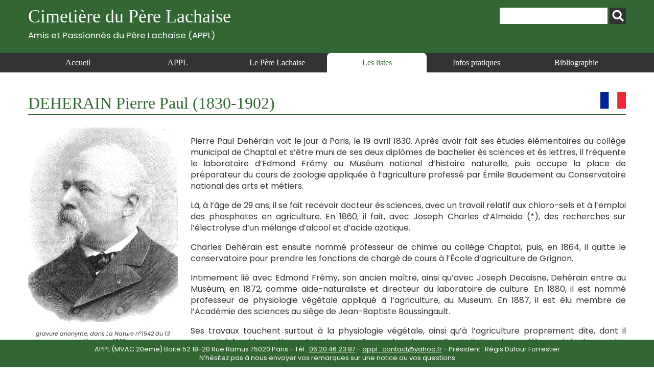

--- FILE ---
content_type: text/html; charset=UTF-8
request_url: https://www.appl-lachaise.net/deherain-pierre-paul-1830-1902/
body_size: 10577
content:
<!doctype html>
<html>
<head>
    <meta charset="UTF-8">
    <meta name="viewport" content="width=device-width, initial-scale=1, maximum-scale=1, user-scalable=no">    
    <script src="https://www.appl-lachaise.net/wp-content/themes/APPL/js/jquery-2.2.4.min.js" type="text/javascript"></script>
    <script src="https://www.appl-lachaise.net/wp-content/themes/APPL/js/jquery.fancybox.min.js" type="text/javascript"></script>
    <script src="https://www.appl-lachaise.net/wp-content/themes/APPL/js/appl.js" type="text/javascript"></script>
    <link href="https://fonts.googleapis.com/css2?family=Poppins:ital,wght@0,400;0,700;1,400;1,700&display=swap" rel="stylesheet">
    <link rel="stylesheet" href="https://www.appl-lachaise.net/wp-content/themes/APPL/css/all.min.css" />
    <link rel="stylesheet" href="https://www.appl-lachaise.net/wp-content/themes/APPL/css/jquery.fancybox.min.css" />
    <link href="https://www.appl-lachaise.net/wp-content/themes/APPL/style.css?heure=03:01:04" rel="stylesheet"  />
    <meta name='robots' content='index, follow, max-image-preview:large, max-snippet:-1, max-video-preview:-1' />

	<!-- This site is optimized with the Yoast SEO plugin v19.7.1 - https://yoast.com/wordpress/plugins/seo/ -->
	<title>Cimetière du Père Lachaise - APPL - DEHERAIN Pierre Paul (1830-1902)</title>
	<meta name="description" content="Cimetière du Père Lachaise - APPL - Toutes les informations sur DEHERAIN Pierre Paul (1830-1902)" />
	<link rel="canonical" href="https://www.appl-lachaise.net/deherain-pierre-paul-1830-1902/" />
	<meta property="og:locale" content="fr_FR" />
	<meta property="og:type" content="article" />
	<meta property="og:title" content="Cimetière du Père Lachaise - APPL - DEHERAIN Pierre Paul (1830-1902)" />
	<meta property="og:description" content="Cimetière du Père Lachaise - APPL - Toutes les informations sur DEHERAIN Pierre Paul (1830-1902)" />
	<meta property="og:url" content="https://www.appl-lachaise.net/deherain-pierre-paul-1830-1902/" />
	<meta property="og:site_name" content="Cimetière du Père Lachaise - APPL" />
	<meta property="article:published_time" content="2022-06-24T08:16:28+00:00" />
	<meta property="article:modified_time" content="2023-08-30T09:14:46+00:00" />
	<meta property="og:image" content="https://www.appl-lachaise.net/wp-content/uploads/2022/06/65-Deherain_Pierre_Paul-gravure-anonyme_dans_La_Nature_n°1542_du_13_decembre_1902.jpg" />
	<meta property="og:image:width" content="344" />
	<meta property="og:image:height" content="448" />
	<meta property="og:image:type" content="image/jpeg" />
	<meta name="author" content="appl" />
	<meta name="twitter:card" content="summary_large_image" />
	<script type="application/ld+json" class="yoast-schema-graph">{"@context":"https://schema.org","@graph":[{"@type":"WebPage","@id":"https://www.appl-lachaise.net/deherain-pierre-paul-1830-1902/","url":"https://www.appl-lachaise.net/deherain-pierre-paul-1830-1902/","name":"Cimetière du Père Lachaise - APPL - DEHERAIN Pierre Paul (1830-1902)","isPartOf":{"@id":"https://www.appl-lachaise.net/#website"},"primaryImageOfPage":{"@id":"https://www.appl-lachaise.net/deherain-pierre-paul-1830-1902/#primaryimage"},"image":{"@id":"https://www.appl-lachaise.net/deherain-pierre-paul-1830-1902/#primaryimage"},"thumbnailUrl":"https://www.appl-lachaise.net/wp-content/uploads/2022/06/65-Deherain_Pierre_Paul-gravure-anonyme_dans_La_Nature_n°1542_du_13_decembre_1902.jpg","datePublished":"2022-06-24T08:16:28+00:00","dateModified":"2023-08-30T09:14:46+00:00","author":{"@id":"https://www.appl-lachaise.net/#/schema/person/fa18d8b139e04a6e2f4841f414223f04"},"description":"Cimetière du Père Lachaise - APPL - Toutes les informations sur DEHERAIN Pierre Paul (1830-1902)","breadcrumb":{"@id":"https://www.appl-lachaise.net/deherain-pierre-paul-1830-1902/#breadcrumb"},"inLanguage":"fr-FR","potentialAction":[{"@type":"ReadAction","target":["https://www.appl-lachaise.net/deherain-pierre-paul-1830-1902/"]}]},{"@type":"ImageObject","inLanguage":"fr-FR","@id":"https://www.appl-lachaise.net/deherain-pierre-paul-1830-1902/#primaryimage","url":"https://www.appl-lachaise.net/wp-content/uploads/2022/06/65-Deherain_Pierre_Paul-gravure-anonyme_dans_La_Nature_n°1542_du_13_decembre_1902.jpg","contentUrl":"https://www.appl-lachaise.net/wp-content/uploads/2022/06/65-Deherain_Pierre_Paul-gravure-anonyme_dans_La_Nature_n°1542_du_13_decembre_1902.jpg","width":344,"height":448,"caption":"gravure anonyme, dans La Nature n°1542 du 13 décembre 1902"},{"@type":"BreadcrumbList","@id":"https://www.appl-lachaise.net/deherain-pierre-paul-1830-1902/#breadcrumb","itemListElement":[{"@type":"ListItem","position":1,"name":"Accueil","item":"https://www.appl-lachaise.net/"},{"@type":"ListItem","position":2,"name":"DEHERAIN Pierre Paul (1830-1902)"}]},{"@type":"WebSite","@id":"https://www.appl-lachaise.net/#website","url":"https://www.appl-lachaise.net/","name":"Cimetière du Père Lachaise - APPL","description":"Association des Passionnés du Père Lachaise (APPL)","potentialAction":[{"@type":"SearchAction","target":{"@type":"EntryPoint","urlTemplate":"https://www.appl-lachaise.net/?s={search_term_string}"},"query-input":"required name=search_term_string"}],"inLanguage":"fr-FR"},{"@type":"Person","@id":"https://www.appl-lachaise.net/#/schema/person/fa18d8b139e04a6e2f4841f414223f04","name":"appl","image":{"@type":"ImageObject","inLanguage":"fr-FR","@id":"https://www.appl-lachaise.net/#/schema/person/image/","url":"https://secure.gravatar.com/avatar/358e1f8719efe4673acc72aed05e99d4?s=96&d=mm&r=g","contentUrl":"https://secure.gravatar.com/avatar/358e1f8719efe4673acc72aed05e99d4?s=96&d=mm&r=g","caption":"appl"},"sameAs":["https://www.appl-lachaise.net/wordpress"]}]}</script>
	<!-- / Yoast SEO plugin. -->


<link rel='dns-prefetch' href='//s.w.org' />
		<!-- This site uses the Google Analytics by MonsterInsights plugin v9.11.1 - Using Analytics tracking - https://www.monsterinsights.com/ -->
							<script src="//www.googletagmanager.com/gtag/js?id=G-9X4P94PNXM"  data-cfasync="false" data-wpfc-render="false" type="text/javascript" async></script>
			<script data-cfasync="false" data-wpfc-render="false" type="text/javascript">
				var mi_version = '9.11.1';
				var mi_track_user = true;
				var mi_no_track_reason = '';
								var MonsterInsightsDefaultLocations = {"page_location":"https:\/\/www.appl-lachaise.net\/deherain-pierre-paul-1830-1902\/"};
								if ( typeof MonsterInsightsPrivacyGuardFilter === 'function' ) {
					var MonsterInsightsLocations = (typeof MonsterInsightsExcludeQuery === 'object') ? MonsterInsightsPrivacyGuardFilter( MonsterInsightsExcludeQuery ) : MonsterInsightsPrivacyGuardFilter( MonsterInsightsDefaultLocations );
				} else {
					var MonsterInsightsLocations = (typeof MonsterInsightsExcludeQuery === 'object') ? MonsterInsightsExcludeQuery : MonsterInsightsDefaultLocations;
				}

								var disableStrs = [
										'ga-disable-G-9X4P94PNXM',
									];

				/* Function to detect opted out users */
				function __gtagTrackerIsOptedOut() {
					for (var index = 0; index < disableStrs.length; index++) {
						if (document.cookie.indexOf(disableStrs[index] + '=true') > -1) {
							return true;
						}
					}

					return false;
				}

				/* Disable tracking if the opt-out cookie exists. */
				if (__gtagTrackerIsOptedOut()) {
					for (var index = 0; index < disableStrs.length; index++) {
						window[disableStrs[index]] = true;
					}
				}

				/* Opt-out function */
				function __gtagTrackerOptout() {
					for (var index = 0; index < disableStrs.length; index++) {
						document.cookie = disableStrs[index] + '=true; expires=Thu, 31 Dec 2099 23:59:59 UTC; path=/';
						window[disableStrs[index]] = true;
					}
				}

				if ('undefined' === typeof gaOptout) {
					function gaOptout() {
						__gtagTrackerOptout();
					}
				}
								window.dataLayer = window.dataLayer || [];

				window.MonsterInsightsDualTracker = {
					helpers: {},
					trackers: {},
				};
				if (mi_track_user) {
					function __gtagDataLayer() {
						dataLayer.push(arguments);
					}

					function __gtagTracker(type, name, parameters) {
						if (!parameters) {
							parameters = {};
						}

						if (parameters.send_to) {
							__gtagDataLayer.apply(null, arguments);
							return;
						}

						if (type === 'event') {
														parameters.send_to = monsterinsights_frontend.v4_id;
							var hookName = name;
							if (typeof parameters['event_category'] !== 'undefined') {
								hookName = parameters['event_category'] + ':' + name;
							}

							if (typeof MonsterInsightsDualTracker.trackers[hookName] !== 'undefined') {
								MonsterInsightsDualTracker.trackers[hookName](parameters);
							} else {
								__gtagDataLayer('event', name, parameters);
							}
							
						} else {
							__gtagDataLayer.apply(null, arguments);
						}
					}

					__gtagTracker('js', new Date());
					__gtagTracker('set', {
						'developer_id.dZGIzZG': true,
											});
					if ( MonsterInsightsLocations.page_location ) {
						__gtagTracker('set', MonsterInsightsLocations);
					}
										__gtagTracker('config', 'G-9X4P94PNXM', {"forceSSL":"true","link_attribution":"true"} );
										window.gtag = __gtagTracker;										(function () {
						/* https://developers.google.com/analytics/devguides/collection/analyticsjs/ */
						/* ga and __gaTracker compatibility shim. */
						var noopfn = function () {
							return null;
						};
						var newtracker = function () {
							return new Tracker();
						};
						var Tracker = function () {
							return null;
						};
						var p = Tracker.prototype;
						p.get = noopfn;
						p.set = noopfn;
						p.send = function () {
							var args = Array.prototype.slice.call(arguments);
							args.unshift('send');
							__gaTracker.apply(null, args);
						};
						var __gaTracker = function () {
							var len = arguments.length;
							if (len === 0) {
								return;
							}
							var f = arguments[len - 1];
							if (typeof f !== 'object' || f === null || typeof f.hitCallback !== 'function') {
								if ('send' === arguments[0]) {
									var hitConverted, hitObject = false, action;
									if ('event' === arguments[1]) {
										if ('undefined' !== typeof arguments[3]) {
											hitObject = {
												'eventAction': arguments[3],
												'eventCategory': arguments[2],
												'eventLabel': arguments[4],
												'value': arguments[5] ? arguments[5] : 1,
											}
										}
									}
									if ('pageview' === arguments[1]) {
										if ('undefined' !== typeof arguments[2]) {
											hitObject = {
												'eventAction': 'page_view',
												'page_path': arguments[2],
											}
										}
									}
									if (typeof arguments[2] === 'object') {
										hitObject = arguments[2];
									}
									if (typeof arguments[5] === 'object') {
										Object.assign(hitObject, arguments[5]);
									}
									if ('undefined' !== typeof arguments[1].hitType) {
										hitObject = arguments[1];
										if ('pageview' === hitObject.hitType) {
											hitObject.eventAction = 'page_view';
										}
									}
									if (hitObject) {
										action = 'timing' === arguments[1].hitType ? 'timing_complete' : hitObject.eventAction;
										hitConverted = mapArgs(hitObject);
										__gtagTracker('event', action, hitConverted);
									}
								}
								return;
							}

							function mapArgs(args) {
								var arg, hit = {};
								var gaMap = {
									'eventCategory': 'event_category',
									'eventAction': 'event_action',
									'eventLabel': 'event_label',
									'eventValue': 'event_value',
									'nonInteraction': 'non_interaction',
									'timingCategory': 'event_category',
									'timingVar': 'name',
									'timingValue': 'value',
									'timingLabel': 'event_label',
									'page': 'page_path',
									'location': 'page_location',
									'title': 'page_title',
									'referrer' : 'page_referrer',
								};
								for (arg in args) {
																		if (!(!args.hasOwnProperty(arg) || !gaMap.hasOwnProperty(arg))) {
										hit[gaMap[arg]] = args[arg];
									} else {
										hit[arg] = args[arg];
									}
								}
								return hit;
							}

							try {
								f.hitCallback();
							} catch (ex) {
							}
						};
						__gaTracker.create = newtracker;
						__gaTracker.getByName = newtracker;
						__gaTracker.getAll = function () {
							return [];
						};
						__gaTracker.remove = noopfn;
						__gaTracker.loaded = true;
						window['__gaTracker'] = __gaTracker;
					})();
									} else {
										console.log("");
					(function () {
						function __gtagTracker() {
							return null;
						}

						window['__gtagTracker'] = __gtagTracker;
						window['gtag'] = __gtagTracker;
					})();
									}
			</script>
							<!-- / Google Analytics by MonsterInsights -->
		<script type="text/javascript">
window._wpemojiSettings = {"baseUrl":"https:\/\/s.w.org\/images\/core\/emoji\/14.0.0\/72x72\/","ext":".png","svgUrl":"https:\/\/s.w.org\/images\/core\/emoji\/14.0.0\/svg\/","svgExt":".svg","source":{"concatemoji":"https:\/\/www.appl-lachaise.net\/wp-includes\/js\/wp-emoji-release.min.js?ver=6.0.11"}};
/*! This file is auto-generated */
!function(e,a,t){var n,r,o,i=a.createElement("canvas"),p=i.getContext&&i.getContext("2d");function s(e,t){var a=String.fromCharCode,e=(p.clearRect(0,0,i.width,i.height),p.fillText(a.apply(this,e),0,0),i.toDataURL());return p.clearRect(0,0,i.width,i.height),p.fillText(a.apply(this,t),0,0),e===i.toDataURL()}function c(e){var t=a.createElement("script");t.src=e,t.defer=t.type="text/javascript",a.getElementsByTagName("head")[0].appendChild(t)}for(o=Array("flag","emoji"),t.supports={everything:!0,everythingExceptFlag:!0},r=0;r<o.length;r++)t.supports[o[r]]=function(e){if(!p||!p.fillText)return!1;switch(p.textBaseline="top",p.font="600 32px Arial",e){case"flag":return s([127987,65039,8205,9895,65039],[127987,65039,8203,9895,65039])?!1:!s([55356,56826,55356,56819],[55356,56826,8203,55356,56819])&&!s([55356,57332,56128,56423,56128,56418,56128,56421,56128,56430,56128,56423,56128,56447],[55356,57332,8203,56128,56423,8203,56128,56418,8203,56128,56421,8203,56128,56430,8203,56128,56423,8203,56128,56447]);case"emoji":return!s([129777,127995,8205,129778,127999],[129777,127995,8203,129778,127999])}return!1}(o[r]),t.supports.everything=t.supports.everything&&t.supports[o[r]],"flag"!==o[r]&&(t.supports.everythingExceptFlag=t.supports.everythingExceptFlag&&t.supports[o[r]]);t.supports.everythingExceptFlag=t.supports.everythingExceptFlag&&!t.supports.flag,t.DOMReady=!1,t.readyCallback=function(){t.DOMReady=!0},t.supports.everything||(n=function(){t.readyCallback()},a.addEventListener?(a.addEventListener("DOMContentLoaded",n,!1),e.addEventListener("load",n,!1)):(e.attachEvent("onload",n),a.attachEvent("onreadystatechange",function(){"complete"===a.readyState&&t.readyCallback()})),(e=t.source||{}).concatemoji?c(e.concatemoji):e.wpemoji&&e.twemoji&&(c(e.twemoji),c(e.wpemoji)))}(window,document,window._wpemojiSettings);
</script>
<style type="text/css">
img.wp-smiley,
img.emoji {
	display: inline !important;
	border: none !important;
	box-shadow: none !important;
	height: 1em !important;
	width: 1em !important;
	margin: 0 0.07em !important;
	vertical-align: -0.1em !important;
	background: none !important;
	padding: 0 !important;
}
</style>
	<link rel='stylesheet' id='wp-block-library-css'  href='https://www.appl-lachaise.net/wp-includes/css/dist/block-library/style.min.css?ver=6.0.11' type='text/css' media='all' />
<style id='global-styles-inline-css' type='text/css'>
body{--wp--preset--color--black: #000000;--wp--preset--color--cyan-bluish-gray: #abb8c3;--wp--preset--color--white: #ffffff;--wp--preset--color--pale-pink: #f78da7;--wp--preset--color--vivid-red: #cf2e2e;--wp--preset--color--luminous-vivid-orange: #ff6900;--wp--preset--color--luminous-vivid-amber: #fcb900;--wp--preset--color--light-green-cyan: #7bdcb5;--wp--preset--color--vivid-green-cyan: #00d084;--wp--preset--color--pale-cyan-blue: #8ed1fc;--wp--preset--color--vivid-cyan-blue: #0693e3;--wp--preset--color--vivid-purple: #9b51e0;--wp--preset--gradient--vivid-cyan-blue-to-vivid-purple: linear-gradient(135deg,rgba(6,147,227,1) 0%,rgb(155,81,224) 100%);--wp--preset--gradient--light-green-cyan-to-vivid-green-cyan: linear-gradient(135deg,rgb(122,220,180) 0%,rgb(0,208,130) 100%);--wp--preset--gradient--luminous-vivid-amber-to-luminous-vivid-orange: linear-gradient(135deg,rgba(252,185,0,1) 0%,rgba(255,105,0,1) 100%);--wp--preset--gradient--luminous-vivid-orange-to-vivid-red: linear-gradient(135deg,rgba(255,105,0,1) 0%,rgb(207,46,46) 100%);--wp--preset--gradient--very-light-gray-to-cyan-bluish-gray: linear-gradient(135deg,rgb(238,238,238) 0%,rgb(169,184,195) 100%);--wp--preset--gradient--cool-to-warm-spectrum: linear-gradient(135deg,rgb(74,234,220) 0%,rgb(151,120,209) 20%,rgb(207,42,186) 40%,rgb(238,44,130) 60%,rgb(251,105,98) 80%,rgb(254,248,76) 100%);--wp--preset--gradient--blush-light-purple: linear-gradient(135deg,rgb(255,206,236) 0%,rgb(152,150,240) 100%);--wp--preset--gradient--blush-bordeaux: linear-gradient(135deg,rgb(254,205,165) 0%,rgb(254,45,45) 50%,rgb(107,0,62) 100%);--wp--preset--gradient--luminous-dusk: linear-gradient(135deg,rgb(255,203,112) 0%,rgb(199,81,192) 50%,rgb(65,88,208) 100%);--wp--preset--gradient--pale-ocean: linear-gradient(135deg,rgb(255,245,203) 0%,rgb(182,227,212) 50%,rgb(51,167,181) 100%);--wp--preset--gradient--electric-grass: linear-gradient(135deg,rgb(202,248,128) 0%,rgb(113,206,126) 100%);--wp--preset--gradient--midnight: linear-gradient(135deg,rgb(2,3,129) 0%,rgb(40,116,252) 100%);--wp--preset--duotone--dark-grayscale: url('#wp-duotone-dark-grayscale');--wp--preset--duotone--grayscale: url('#wp-duotone-grayscale');--wp--preset--duotone--purple-yellow: url('#wp-duotone-purple-yellow');--wp--preset--duotone--blue-red: url('#wp-duotone-blue-red');--wp--preset--duotone--midnight: url('#wp-duotone-midnight');--wp--preset--duotone--magenta-yellow: url('#wp-duotone-magenta-yellow');--wp--preset--duotone--purple-green: url('#wp-duotone-purple-green');--wp--preset--duotone--blue-orange: url('#wp-duotone-blue-orange');--wp--preset--font-size--small: 13px;--wp--preset--font-size--medium: 20px;--wp--preset--font-size--large: 36px;--wp--preset--font-size--x-large: 42px;}.has-black-color{color: var(--wp--preset--color--black) !important;}.has-cyan-bluish-gray-color{color: var(--wp--preset--color--cyan-bluish-gray) !important;}.has-white-color{color: var(--wp--preset--color--white) !important;}.has-pale-pink-color{color: var(--wp--preset--color--pale-pink) !important;}.has-vivid-red-color{color: var(--wp--preset--color--vivid-red) !important;}.has-luminous-vivid-orange-color{color: var(--wp--preset--color--luminous-vivid-orange) !important;}.has-luminous-vivid-amber-color{color: var(--wp--preset--color--luminous-vivid-amber) !important;}.has-light-green-cyan-color{color: var(--wp--preset--color--light-green-cyan) !important;}.has-vivid-green-cyan-color{color: var(--wp--preset--color--vivid-green-cyan) !important;}.has-pale-cyan-blue-color{color: var(--wp--preset--color--pale-cyan-blue) !important;}.has-vivid-cyan-blue-color{color: var(--wp--preset--color--vivid-cyan-blue) !important;}.has-vivid-purple-color{color: var(--wp--preset--color--vivid-purple) !important;}.has-black-background-color{background-color: var(--wp--preset--color--black) !important;}.has-cyan-bluish-gray-background-color{background-color: var(--wp--preset--color--cyan-bluish-gray) !important;}.has-white-background-color{background-color: var(--wp--preset--color--white) !important;}.has-pale-pink-background-color{background-color: var(--wp--preset--color--pale-pink) !important;}.has-vivid-red-background-color{background-color: var(--wp--preset--color--vivid-red) !important;}.has-luminous-vivid-orange-background-color{background-color: var(--wp--preset--color--luminous-vivid-orange) !important;}.has-luminous-vivid-amber-background-color{background-color: var(--wp--preset--color--luminous-vivid-amber) !important;}.has-light-green-cyan-background-color{background-color: var(--wp--preset--color--light-green-cyan) !important;}.has-vivid-green-cyan-background-color{background-color: var(--wp--preset--color--vivid-green-cyan) !important;}.has-pale-cyan-blue-background-color{background-color: var(--wp--preset--color--pale-cyan-blue) !important;}.has-vivid-cyan-blue-background-color{background-color: var(--wp--preset--color--vivid-cyan-blue) !important;}.has-vivid-purple-background-color{background-color: var(--wp--preset--color--vivid-purple) !important;}.has-black-border-color{border-color: var(--wp--preset--color--black) !important;}.has-cyan-bluish-gray-border-color{border-color: var(--wp--preset--color--cyan-bluish-gray) !important;}.has-white-border-color{border-color: var(--wp--preset--color--white) !important;}.has-pale-pink-border-color{border-color: var(--wp--preset--color--pale-pink) !important;}.has-vivid-red-border-color{border-color: var(--wp--preset--color--vivid-red) !important;}.has-luminous-vivid-orange-border-color{border-color: var(--wp--preset--color--luminous-vivid-orange) !important;}.has-luminous-vivid-amber-border-color{border-color: var(--wp--preset--color--luminous-vivid-amber) !important;}.has-light-green-cyan-border-color{border-color: var(--wp--preset--color--light-green-cyan) !important;}.has-vivid-green-cyan-border-color{border-color: var(--wp--preset--color--vivid-green-cyan) !important;}.has-pale-cyan-blue-border-color{border-color: var(--wp--preset--color--pale-cyan-blue) !important;}.has-vivid-cyan-blue-border-color{border-color: var(--wp--preset--color--vivid-cyan-blue) !important;}.has-vivid-purple-border-color{border-color: var(--wp--preset--color--vivid-purple) !important;}.has-vivid-cyan-blue-to-vivid-purple-gradient-background{background: var(--wp--preset--gradient--vivid-cyan-blue-to-vivid-purple) !important;}.has-light-green-cyan-to-vivid-green-cyan-gradient-background{background: var(--wp--preset--gradient--light-green-cyan-to-vivid-green-cyan) !important;}.has-luminous-vivid-amber-to-luminous-vivid-orange-gradient-background{background: var(--wp--preset--gradient--luminous-vivid-amber-to-luminous-vivid-orange) !important;}.has-luminous-vivid-orange-to-vivid-red-gradient-background{background: var(--wp--preset--gradient--luminous-vivid-orange-to-vivid-red) !important;}.has-very-light-gray-to-cyan-bluish-gray-gradient-background{background: var(--wp--preset--gradient--very-light-gray-to-cyan-bluish-gray) !important;}.has-cool-to-warm-spectrum-gradient-background{background: var(--wp--preset--gradient--cool-to-warm-spectrum) !important;}.has-blush-light-purple-gradient-background{background: var(--wp--preset--gradient--blush-light-purple) !important;}.has-blush-bordeaux-gradient-background{background: var(--wp--preset--gradient--blush-bordeaux) !important;}.has-luminous-dusk-gradient-background{background: var(--wp--preset--gradient--luminous-dusk) !important;}.has-pale-ocean-gradient-background{background: var(--wp--preset--gradient--pale-ocean) !important;}.has-electric-grass-gradient-background{background: var(--wp--preset--gradient--electric-grass) !important;}.has-midnight-gradient-background{background: var(--wp--preset--gradient--midnight) !important;}.has-small-font-size{font-size: var(--wp--preset--font-size--small) !important;}.has-medium-font-size{font-size: var(--wp--preset--font-size--medium) !important;}.has-large-font-size{font-size: var(--wp--preset--font-size--large) !important;}.has-x-large-font-size{font-size: var(--wp--preset--font-size--x-large) !important;}
</style>
<script type='text/javascript' src='https://www.appl-lachaise.net/wp-content/plugins/google-analytics-for-wordpress/assets/js/frontend-gtag.min.js?ver=9.11.1' id='monsterinsights-frontend-script-js'></script>
<script data-cfasync="false" data-wpfc-render="false" type="text/javascript" id='monsterinsights-frontend-script-js-extra'>/* <![CDATA[ */
var monsterinsights_frontend = {"js_events_tracking":"true","download_extensions":"doc,pdf,ppt,zip,xls,docx,pptx,xlsx","inbound_paths":"[{\"path\":\"\\\/go\\\/\",\"label\":\"affiliate\"},{\"path\":\"\\\/recommend\\\/\",\"label\":\"affiliate\"}]","home_url":"https:\/\/www.appl-lachaise.net","hash_tracking":"false","v4_id":"G-9X4P94PNXM"};/* ]]> */
</script>
<script type='text/javascript' src='https://www.appl-lachaise.net/wp-includes/js/jquery/jquery.min.js?ver=3.6.0' id='jquery-core-js'></script>
<script type='text/javascript' src='https://www.appl-lachaise.net/wp-includes/js/jquery/jquery-migrate.min.js?ver=3.3.2' id='jquery-migrate-js'></script>
<link rel="https://api.w.org/" href="https://www.appl-lachaise.net/wp-json/" /><link rel="alternate" type="application/json" href="https://www.appl-lachaise.net/wp-json/wp/v2/posts/33131" /><link rel="EditURI" type="application/rsd+xml" title="RSD" href="https://www.appl-lachaise.net/xmlrpc.php?rsd" />
<link rel="wlwmanifest" type="application/wlwmanifest+xml" href="https://www.appl-lachaise.net/wp-includes/wlwmanifest.xml" /> 
<meta name="generator" content="WordPress 6.0.11" />
<link rel='shortlink' href='https://www.appl-lachaise.net/?p=33131' />
<link rel="alternate" type="application/json+oembed" href="https://www.appl-lachaise.net/wp-json/oembed/1.0/embed?url=https%3A%2F%2Fwww.appl-lachaise.net%2Fdeherain-pierre-paul-1830-1902%2F" />
<link rel="alternate" type="text/xml+oembed" href="https://www.appl-lachaise.net/wp-json/oembed/1.0/embed?url=https%3A%2F%2Fwww.appl-lachaise.net%2Fdeherain-pierre-paul-1830-1902%2F&#038;format=xml" />
    
    <!-- Global site tag (gtag.js) - Google Analytics -->
    <script async src="https://www.googletagmanager.com/gtag/js?id=G-KRPYQCELKG"></script>
    <script>
      window.dataLayer = window.dataLayer || [];
      function gtag(){dataLayer.push(arguments);}
      gtag('js', new Date());

      gtag('config', 'G-KRPYQCELKG');
    </script>
    
</head>

<body class="post-template-default single single-post postid-33131 single-format-standard" id="appl" >

    <header id="top">
        <section>
            <div class="container top">
                <h1>
                    <a href="https://www.appl-lachaise.net">
                        Cimetière du Père Lachaise<br>
                        <div class="appl">Amis et Passionnés du Père Lachaise (APPL)</div>
                    </a>
                </h1>        
                <div id="recherche"><form role="search" method="get" id="searchform" class="searchform" action="https://www.appl-lachaise.net/">
				<div>
					<label class="screen-reader-text" for="s">Rechercher :</label>
					<input type="text" value="" name="s" id="s" />
					<input type="submit" id="searchsubmit" value="Rechercher" />
				</div>
			</form></div>
            </div>
            <nav>
                <div class="container">
                    <div id="open_menu" class="mobile"><i id="burger" class="fas fa-bars"></i> Menu</div>
                    <div class="menu_container"><ul id="menu-menu-header" class="menu"><li id="menu-item-3355" class="menu-item menu-item-type-post_type menu-item-object-page menu-item-home menu-item-3355"><a href="https://www.appl-lachaise.net/">Accueil</a></li>
<li id="menu-item-1750" class="menu-item menu-item-type-post_type menu-item-object-page menu-item-1750"><a href="https://www.appl-lachaise.net/appl/">APPL</a></li>
<li id="menu-item-1751" class="menu-item menu-item-type-post_type menu-item-object-page menu-item-1751"><a href="https://www.appl-lachaise.net/le-pere-lachaise/">Le Père Lachaise</a></li>
<li id="menu-item-68" class="menu-item menu-item-type-taxonomy menu-item-object-category current-post-ancestor current-menu-parent current-post-parent menu-item-68"><a href="https://www.appl-lachaise.net/category/les-listes/">Les listes</a></li>
<li id="menu-item-1753" class="menu-item menu-item-type-post_type menu-item-object-page menu-item-1753"><a href="https://www.appl-lachaise.net/informations-pratiques/">Infos pratiques</a></li>
<li id="menu-item-1752" class="menu-item menu-item-type-post_type menu-item-object-page menu-item-1752"><a href="https://www.appl-lachaise.net/bibliographie/">Bibliographie</a></li>
</ul></div>                </div>
            </nav>  
        </section>
    </header>
    <div class="main">
    	<div class="container">
                        
            <h1>DEHERAIN Pierre Paul (1830-1902)<a href="https://www.appl-lachaise.net/category/pays/france/" title="Voir toutes les notices de France"><div class="drapeau"><img src="https://www.appl-lachaise.net/wp-content/uploads/2021/02/Drapeau-France.jpg" alt="France" /></div></a>            </h1>
            <!-----------------  COLONNE GAUCHE PERSO-------------->
            <div class="side">
                                    <div class="photo">
                        <img width="344" height="448" src="https://www.appl-lachaise.net/wp-content/uploads/2022/06/65-Deherain_Pierre_Paul-gravure-anonyme_dans_La_Nature_n°1542_du_13_decembre_1902.jpg" class="attachment-post-thumbnail size-post-thumbnail wp-post-image" alt="" loading="lazy" />                        <div class="caption">gravure anonyme, dans La Nature n°1542 du 13 décembre 1902</div>
                    </div>
                
                <div class="categories">
                    <ul>
                    <li><div style="background-image:url(https://www.appl-lachaise.net/wp-content/uploads/2020/12/Troisieme-Republique.jpg)"  class="picto"></div><div class="titre"><a href="https://www.appl-lachaise.net/category/epoque/troisieme-republique/" title="Voir toutes les notices de Troisième République">Troisième République</a></div></li><li><div style="background-image:url(https://www.appl-lachaise.net/wp-content/uploads/2024/11/Logo-agronome.jpg)"  class="picto"></div><div class="titre"><a href="https://www.appl-lachaise.net/tag/agronome/" title="Voir toutes les notices de Agronome">Agronome</a></div></li>                    </ul>
                </div>
                <div class="clear"></div>
            </div>
            
            <!-----------------  CONTENU PERSO -------------->
            
            <div class="content">
                
                <p>Pierre Paul Dehérain voit le jour à Paris, le 19 avril 1830. Après avoir fait ses études élémentaires au collège municipal de Chaptal et s&rsquo;être muni de ses deux diplômes de bachelier ès sciences et ès lettres, il fréquente le laboratoire d&rsquo;Edmond Frémy au Muséum national d&rsquo;histoire naturelle, puis occupe la place de préparateur du cours de zoologie appliquée à l&rsquo;agriculture professé par Émile Baudement au Conservatoire national des arts et métiers.</p>
<p>Là, à l&rsquo;âge de 29 ans, il se fait recevoir docteur ès sciences, avec un travail relatif aux chloro-sels et à l&#8217;emploi des phosphates en agriculture. En 1860, il fait, avec Joseph Charles d&rsquo;Almeida (*), des recherches sur l&rsquo;électrolyse d&rsquo;un mélange d&rsquo;alcool et d&rsquo;acide azotique.</p>
<p>Charles Dehérain est ensuite nommé professeur de chimie au collège Chaptal, puis, en 1864, il quitte le conservatoire pour prendre les fonctions de chargé de cours à l&rsquo;École d&rsquo;agriculture de Grignon.</p>
<p>Intimement lié avec Edmond Frémy, son ancien maître, ainsi qu&rsquo;avec Joseph Decaisne, Dehérain entre au Muséum, en 1872, comme aide-naturaliste et directeur du laboratoire de culture. En 1880, il est nommé professeur de physiologie végétale appliqué à l&rsquo;agriculture, au Museum. En 1887, il est élu membre de l&rsquo;Académie des sciences au siège de Jean-Baptiste Boussingault.</p>
<p>Ses travaux touchent surtout à la physiologie végétale, ainsi qu&rsquo;à l&rsquo;agriculture proprement dite, dont il connait à fond la pratique et les besoins. Ses recherches sur l&rsquo;assimilation des matières minérales par les plantes lui valent le prix Bordin en 1866. Les études sur le chaulage, la transpiration des feuilles, l&rsquo;assimilation du carbone et la respiration végétale sont devenues classiques.</p>
<p>Ses <em>Mémoires</em> de 1885 et 1886 sur la culture des blés à haut rendement ont dans le monde agricole un grand retentissement. Pierre Paul Dehérain décède le 7 décembre 1902. Il repose avec <a href="https://www.appl-lachaise.net/herain-francois-de-1877-1962/">son fils, François de Hérain (1877-1962), peintre</a>.</p>
<p>Ce dernier, né d&rsquo;un second mariage, épousera en premières noces Annie Pétain. Ils sont les parents de Pierre de Hérain (1904-1972). Il laisse deux autres enfants de ses première et seconde unions : Henri (1867-1941), conservateur de la bibliothèque de l&rsquo;Institut de France, et Jeanne (née en 1875).</p>
<p><strong>Publications : </strong></p>
<ul>
<li>Cours de chimie agricole, Librairie Hachette, (1873) ;</li>
<li>Évaporation de l&rsquo;eau par les feuilles, La Nature, no 11 (16 août 1873) ;</li>
<li>La Ferme de Rothamsted. MM. Lawes et Gilbert, Revue scientifique, no 34 (20 février 1875), no 39 (27 mars 1875), no 46 (15 mai 1875) ;</li>
<li>La dernière campagne sucrière, Revue scientifique (19 février 1876) ;</li>
<li>Sur la respiration des racine, La Nature, no 183 (2 décembre 1876) ;</li>
<li>La betterave à sucre, Revue scientifique (12 mai 1877) ;</li>
<li>Les engrais chimiques dans les années de sècheresse, La Nature, no 216 (21 juillet 1877) ;</li>
<li>Annales agronomiques, G. Masson (1875-1902) ;</li>
<li>La production du blé aux États-Unis, La Nature, no 349 (7 février 1880), no 355 (20 mars 1880) ;</li>
<li>Origine du carbone des végétaux, Revue scientifique, no 19 (6 novembre 1880), no 20 (13 novembre 1880), no 22 (27 novembre 1880), no 4 (22 janvier 1881), no 6 (5 février 1881) ;</li>
<li>L&rsquo;Association (pour l&rsquo;avancement des sciences) à Alger, Revue scientifique (21 mai 1881) ;</li>
<li>Paul Thénard, Revue scientifique (15 novembre 1884) ;</li>
<li>Culture rémunératrice du blé, La Nature, no 700 (30 octobre 1886) et no 701 (6 novembre 1886).</li>
</ul>
<p><strong>Hommages</strong> : sur l&rsquo;ancien site de l&rsquo;Institut National d&rsquo;Agronomie, à Grignon (Yvelines), un pavillon et un amphithéâtre portaient son nom.</p>
<blockquote><p><span style="color: #008000;">Merci à Franck d&rsquo;Almeida, descendant de Charles d&rsquo;Almeida pour ses précisions sur cette notice.</span></p></blockquote>
<p><strong>Sources : « </strong>Pierre-Paul Dehérain » par L. Maquenne, in La Nature no 1542, 13 décembre 1902 ; Quattrocchi (Umberto) CRC World Dictionary of Plant Names: Common Names, Scientific Names, Eponyms, Synonyms, and Etymology. CRC Press Inc., 2000, p. 741. <strong>Date de création</strong> : 2016-03-17.</p>
<p>* Charles d&rsquo;Almeida travaillera sur la télégraphie par la Seine pendant le siège de 1870 puis fera partie des membres fondateurs du journal de Physique, en 1872.</p>

                <h3>Photos</h3><div class="galerie_photos"><div><a data-src="https://www.appl-lachaise.net/wp-content/uploads/2022/06/65-Deherain_Pierre_Paul-bas_relief-en_bronze_par_Frederic_de_Vernon.jpg" href="javascript:;" data-fancybox="photos_personnalite" data-caption="bas-relief en bronze par Frédéric de Vernon"><img src="https://www.appl-lachaise.net/wp-content/uploads/2022/06/65-Deherain_Pierre_Paul-bas_relief-en_bronze_par_Frederic_de_Vernon-200x300.jpg" alt="" />
                    </a></div><div><a data-src="https://www.appl-lachaise.net/wp-content/uploads/2022/06/65-Deherain_Pierre_Paul-livre-Travaux_de_la_station_agronomique_de_lecole_dagriculture_de_Grignon_1889-BNF_Gallica.jpeg" href="javascript:;" data-fancybox="photos_personnalite" data-caption="livre - Travaux de la station agronomique de l'école d'agriculture de Grignon, 1889 - BNF-Gallica"><img src="https://www.appl-lachaise.net/wp-content/uploads/2022/06/65-Deherain_Pierre_Paul-livre-Travaux_de_la_station_agronomique_de_lecole_dagriculture_de_Grignon_1889-BNF_Gallica-200x300.jpeg" alt="" />
                    </a></div><div><a data-src="https://www.appl-lachaise.net/wp-content/uploads/2022/06/65-Deherain_Pierre_Paul-livre-Recherches_sur_labsorption_doxygene_et_lemission_dacide_carbonique-BNF_Gallica.jpeg" href="javascript:;" data-fancybox="photos_personnalite" data-caption="livre - Recherches sur l'absorption d'oxygène et l'émission d'acide carbonique - BNF-Gallica"><img src="https://www.appl-lachaise.net/wp-content/uploads/2022/06/65-Deherain_Pierre_Paul-livre-Recherches_sur_labsorption_doxygene_et_lemission_dacide_carbonique-BNF_Gallica-200x300.jpeg" alt="" />
                    </a></div></div>            </div>
            
            <!--------------  MONUMENT  -------------->
            
            <h2>Monument</h2>  
            
            <!-----------------  COLONNE GAUCHE MONUMENT-------------->
            <div class="side">
            
                <div class="categories">
                <ul>
            <li><div class="picto"><i class="fas fa-map-marker-alt"></i></div><div class="titre"><a href="https://www.appl-lachaise.net/category/divisions/division-65/" title="Voir toutes les notices de la Division 65">Division 65</a></li><li><div class="picto"><i class="fas fa-map-pin"></i></div><div class="titre"><p>avenue Circulaire, 3<sup>ère</sup> ligne, M=AA-4</p>
</div></li><li><div class="picto"><i class="fas fa-search-location"></i></div><div class="titre"><a href="https://www.appl-lachaise.net/wp-content/uploads/2026/01/Pere-Lachaise-Plan-Division-65-pour-APPL-2025.jpg" data-fancybox data-caption="Division 65">Voir le plan</a></div></li>                </ul>
                </div>
                <div class="clear"></div>

            </div>
            
            <!-----------------  CONTENU  MONUMENT-------------->
            
            <div class="content">
                <p><strong>Inscriptions</strong> :</p>
<p>Pierre Paul DEHERAIN, membre de l’Institut, 1830-1902.</p>
<p>Louise DE HERAIN née RULLIER, 1848-1877.<br />
Jeanne EDMOND PHILIPPAR, née DE HERAIN, 1875-1922.<br />
François DE HERAIN, peintre, sculpteur, graveur, 1877-1962.<br />
Jenny DE HERAIN, née PHILIPPOTEAUX, 1892-1991.</p>

                <h3>Photos</h3><div class="galerie_photos"><div><a data-src="https://www.appl-lachaise.net/wp-content/uploads/2022/06/65-Deherain_Pierre_Paul_et_Francois_de_Herain.jpg" href="javascript:;" data-fancybox="photos_monument" data-caption=""><img src="https://www.appl-lachaise.net/wp-content/uploads/2022/06/65-Deherain_Pierre_Paul_et_Francois_de_Herain-200x300.jpg" alt="" />
                    </a></div><div><a data-src="https://www.appl-lachaise.net/wp-content/uploads/2022/06/65-Deherain_Pierre_Paul_et_Francois_de_Herain-inscription-Pierre_Paul.jpg" href="javascript:;" data-fancybox="photos_monument" data-caption=""><img src="https://www.appl-lachaise.net/wp-content/uploads/2022/06/65-Deherain_Pierre_Paul_et_Francois_de_Herain-inscription-Pierre_Paul-200x300.jpg" alt="" />
                    </a></div><div><a data-src="https://www.appl-lachaise.net/wp-content/uploads/2022/06/65-Deherain_Pierre_Paul_et_Francois_de_Herain-inscription-Francois.jpg" href="javascript:;" data-fancybox="photos_monument" data-caption=""><img src="https://www.appl-lachaise.net/wp-content/uploads/2022/06/65-Deherain_Pierre_Paul_et_Francois_de_Herain-inscription-Francois-200x300.jpg" alt="" />
                    </a></div></div>            </div>
            
            <!-----------------  PIED DE PAGE -------------->
            <hr>
            
            <div class="publication">Date de la dernière mise à jour : 30 août 2023</div>             <hr>        
            <div class="nav_notices">
                <div class="nav_gauche" ><a href="https://www.appl-lachaise.net/soldats-morts-pendant-le-siege-de-paris-de-1870-et-1871/" rel="prev">< Soldats morts pendant le siège de Paris de 1870 et 1871</a></div>
                <div class="nav_droite" align="right"><a href="https://www.appl-lachaise.net/herain-francois-de-1877-1962/" rel="next">HERAIN François de (1877-1962) ></a></div>
                <div class="clear"></div>
            </div>


        </div>
    </div>
	

<footer>
    <div class="container">
    APPL (MVAC 20eme) Boite 52 18-20 Rue Ramus 75020 Paris - Tél : <a href="tel:0620462387">06 20 46 23 87</a> - <a href="mailto:appl_contact@yahoo.fr">appl_contact@yahoo.fr</a> - Président : Régis Dufour Forrestier<br>
    N’hésitez pas à nous envoyer vos remarques sur une notice ou vos questions
    </div>         
</footer>


       
<script type='text/javascript' id='wpfront-scroll-top-js-extra'>
/* <![CDATA[ */
var wpfront_scroll_top_data = {"data":{"css":"#wpfront-scroll-top-container{display:none;position:fixed;cursor:pointer;z-index:9999;opacity:0}#wpfront-scroll-top-container div.text-holder{padding:3px 10px;border-radius:3px;-webkit-border-radius:3px;-webkit-box-shadow:4px 4px 5px 0 rgba(50,50,50,.5);-moz-box-shadow:4px 4px 5px 0 rgba(50,50,50,.5);box-shadow:4px 4px 5px 0 rgba(50,50,50,.5)}#wpfront-scroll-top-container a{outline-style:none;box-shadow:none;text-decoration:none}#wpfront-scroll-top-container {right: 20px;bottom: 60px;}        #wpfront-scroll-top-container img {\n            width: 40px;\n            height: 40px;\n        }\n        ","html":"<div id=\"wpfront-scroll-top-container\"><img src=\"https:\/\/www.appl-lachaise.net\/wp-content\/plugins\/wpfront-scroll-top\/images\/icons\/36.png\" alt=\"\" title=\"\" \/><\/div>","data":{"hide_iframe":false,"button_fade_duration":200,"auto_hide":false,"auto_hide_after":2,"scroll_offset":200,"button_opacity":1,"button_action":"top","button_action_element_selector":"","button_action_container_selector":"html, body","button_action_element_offset":"0","scroll_duration":400}}};
/* ]]> */
</script>
<script type='text/javascript' src='https://www.appl-lachaise.net/wp-content/plugins/wpfront-scroll-top/js/wpfront-scroll-top.min.js?ver=2.2.10081' id='wpfront-scroll-top-js'></script>

</body>
</html>